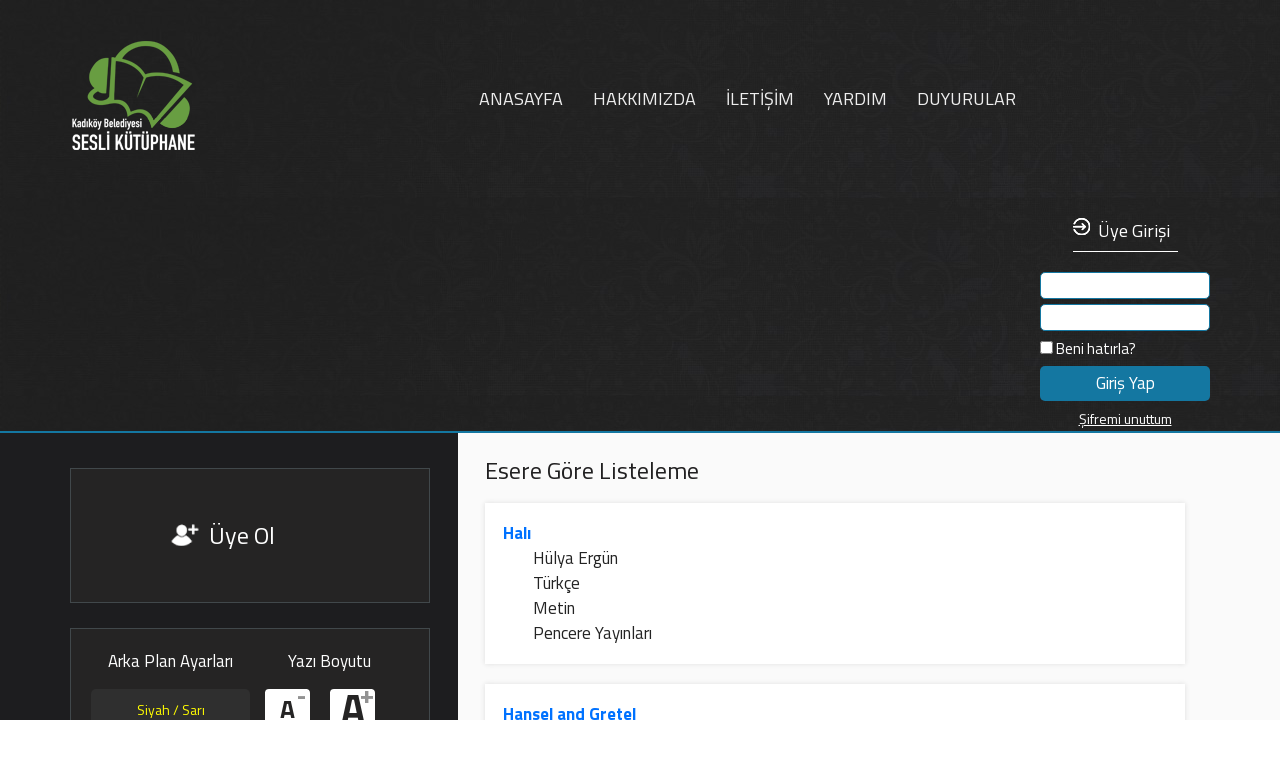

--- FILE ---
content_type: text/html; charset=utf-8
request_url: https://seslikutuphane.kadikoy.bel.tr/esere-gore-listeleme?filter=H
body_size: 4118
content:

<!doctype html>
<html>
<head>
    <meta charset="utf-8">
    <meta content="width=device-width, initial-scale=1, maximum-scale=1" name="viewport" />
        <title>ESER&#x27;E GÖRE LİSTELEME | GÖRME ENGELLİ MERKEZİ </title>
    <meta name="description" content="Görme engelii merkezi eserlere göre listelemeler.">
    <meta name="keywords" content="ESER&#x27;E GÖRE LİSTELEME">
    <meta name="author" content="Kadıköy Belediyesi Bilgi İşlem Müdürlüğü">
    <meta name="robots" content="index, follow">
    <link rel="canonical" href="seslikutuphane.kadikoy.bel.tr/esere-gore-listeleme" />
    
<meta name="google-site-verification" content="E0hnWFwPMkAARdKIriPo3CdkibevF555LlYANsxboIg" />


    <link href="https://fonts.googleapis.com/css?family=Titillium+Web:300,400,600,700" rel="stylesheet">
    <link rel="shortcut icon" type="image/png" href="/Content/Images/favicon.png" />
    <link rel="stylesheet" href="/Content/Css/bootstrap.min.css?v=916EbMg70RQy9LHiGkXzG8hSg9EdNy97GazNG_aiY1w">
    <link rel="stylesheet" href="/Content/Css/bootstrap-datepicker.min.css?v=msz-AhWUREZjIeZn4zvARq4rk_8WXlC3ljAV2DvABAM">
    <link rel="stylesheet" href="/Content/Css/rangeslider.css?v=P1_7o-Dgc3qsOBNVDcy4a03nCxMFWOLKlUhCAkcdOuQ">
    <link rel="stylesheet" href="/Content/Css/select2.css?v=3A4cQu1IV9kB2TWFJSoHxXvY8_rxp25uAJnHeQVmZvI">

    
    <link rel="stylesheet" href="/Content/Css/style.css" class="change_css">



    <script type="text/javascript">
        document.createElement('header');
        document.createElement('nav');
        document.createElement('section');
        document.createElement('article');
        document.createElement('aside');
        document.createElement('footer');
    </script>
</head>

<body>
    <header>
        <div class="container">
            <a href="/" class="logo" title="Anasayfa'ya Dön Linki Logo"> Anasayfa'ya Dön Linki </a>
            <div id="nav-icon3">
                <span></span>
                <span></span>
                <span></span>
                <span></span>
            </div>

            
<nav>
    <ul>
            <li><a href="/anasayfa" class="" title="ANASAYFA">ANASAYFA</a></li>
            <li><a href="/hakkimizda" class="" title="HAKKIMIZDA">HAKKIMIZDA</a></li>
            <li><a href="/iletisim" class="" title="İLETİŞİM">İLETİŞİM</a></li>
            <li><a href="/yardim" class="" title="YARDIM">YARDIM</a></li>
            <li><a href="/duyurular" class="" title="DUYURULAR">DUYURULAR</a></li>
    </ul>
</nav>

            <div class="head_login">

                    <div class="login_top">
                        <i></i>Üye Girişi
                    </div>
                    <form action="/giris-yap" method="post">
                        <input type="hidden" name="redirectUrl" value="/esere-gore-listeleme" />
                        <input required="required" title="Kullanıcı Adı" name="UserName" type="text" value="" />
                        <input name="Password" required="required" title="Şifre" type="password" /> <label>
                            <input type="checkbox" name="RememberMe" value="true"> Beni hatırla?
                        </label>
                        <input type="submit" value="Giriş Yap" title="Giriş Yap">
                    </form>
                    <a href="/sifre-mi-unuttum" class="forgotpassword" title="Şifremi unuttu">Şifremi unuttum</a>
            </div>
        </div>
    </header>

    <div class="subpage">
        <div class="container">
            <div class="row">
                <div class="col-md-4">
                    <div class="left_item">
                            <div class="left_login">
                                <div class="left_login_signup" style="display:block;">
                                    <a href="/uyelik-olustur" title="Üye Ol"><i></i>Üye Ol</a>
                                </div>
                                <div class="clearfix"></div>
                            </div>
                        <div class="setting">

                            
<div class="col-md-6">

    <div class="row">

        <label>Arka Plan Ayarları</label>

            <a href="javascript:cookieSetting('/Content/Css/siyah_sari.css');" class="siyah_sari"><i class="glyphicon glyphicon-ok"></i>Siyah / Sarı</a>
            <a href="javascript:cookieSetting('/Content/Css/siyah_mavi.css');" class="siyah_mavi"><i class="glyphicon glyphicon-ok"></i>Siyah / Mavi</a>
            <a href="javascript:cookieSetting('/Content/Css/beyaz_siyah.css');" class="beyaz_siyah"><i class="glyphicon glyphicon-ok"></i>Beyaz / Siyah</a>
        <div class="clearfix"></div>
        <br />
        <a href="javascript:defaultCookieSetting('/Content/Css/style.css');" class="default_css" title="Eski ayarlara geri dön">Eski ayarlara geri dön</a>
    </div>
</div>

<div class="col-md-6">

    <label>Yazı Boyutu</label>

        <input id="settingSize" type="hidden" style="display:none;" min="0" max="40" value="17" onclick="cookieSettingSize();">
        <a class="font-button minus" title="Yazı boyutunu küçült">A <sup> - </sup></a><a class="font-button plus" title="Yazı boyutunu büyült">A <sup>+</sup> </a>

    <output></output>
</div>

                            <div class="clearfix"></div>
                        </div>

                        <div class="left_nav">
                            <ul>
                                <li title="Menü"
                                    style="font-size: 30px;color: white; border-bottom: 1px solid #fff; padding: 20px 0 20px 0;">
                                    MENÜ
                                </li>
                                
    <li><a href="/katalog" title="KATALOG">KATALOG</a></li>
    <li><a href="/esere-gore-listeleme" title="ESER&#x27;E GÖRE LİSTELEME">ESER&#x27;E GÖRE LİSTELEME</a></li>
    <li><a href="/yazara-gore-listeleme" title="YAZAR&#x27;A GÖRE LİSTELEME">YAZAR&#x27;A GÖRE LİSTELEME</a></li>
    <li><a href="/son-eklenen-eserler" title="SON EKLENEN ESERLER">SON EKLENEN ESERLER</a></li>
    <li><a href="/yazarlarin-sesinden" title="YAZARLARIN SESİNDEN">YAZARLARIN SESİNDEN</a></li>
    <li><a href="/hangi-kitaplari-dinlemek-istersiniz" title="HANGİ KİTAPLARI DİNLEMEK İSTERSİNİZ?">HANGİ KİTAPLARI DİNLEMEK İSTERSİNİZ?</a></li>
    <li><a href="/gonullu-okuyucularimiz" title="GÖNÜLLÜ OKUYUCULARIMIZ">GÖNÜLLÜ OKUYUCULARIMIZ</a></li>
    <li><a href="/gonullu-okuyucu-olmak-istermisiniz" title="GÖNÜLLÜ OKUYUCU OLMAK İSTERMİSİNİZ?">GÖNÜLLÜ OKUYUCU OLMAK İSTERMİSİNİZ?</a></li>
    <li><a href="/cocuk-kitaplari" title="ÇOCUK KİTAPLARI">ÇOCUK KİTAPLARI</a></li>
    <li><a href="/kutuphaneye-katkida-bulunanlar" title="KÜTÜPHANEYE KATKIDA BULUNANLAR">KÜTÜPHANEYE KATKIDA BULUNANLAR</a></li>
    <li><a href="/seslendirilmekte-olan-eserler" title="SESLENDİRİLMEKTE OLAN ESERLER">SESLENDİRİLMEKTE OLAN ESERLER</a></li>
    <li><a href="/etkinliklerimiz" title="ETKİNLİKLERİMİZ">ETKİNLİKLERİMİZ</a></li>

                            </ul>
                        </div>
                    </div>
                </div>
                <div class="col-md-8">
                    
    <div class="byworklist byworkdetail" id="list_item_data">
        <h1 class="title"> Esere Göre Listeleme</h1>
    </div>

                </div>
                <div class="clearfix"></div>
            </div>
        </div>
    </div>
    <footer>
        <div class="container">
            <div class="col-md-6">
                <div class="footer_logo">
                    <a href="http://www.kadikoy.bel.tr/" title="Kadıköy Belediyesi Logosu"></a>
                    <span> KADIKÖY BELEDİYESİ</span> GÖRME ENGELLİLER SESLİ KÜTÜPHANESİ
                </div>
                <div class="clearfix"></div>

                <div class="footer_info">
                    <div class="footer_message">
                        
<label>
    <i class="icon_1"></i><a href="/cdn-cgi/l/email-protection#562533253a3f3d232223263e373833163d37323f3d392f7834333a782224" title="seslikutuphane@kadikoy.bel.tr">
        <span class="__cf_email__"><span class="__cf_email__" data-cfemail="f5869086999c9e808180859d949b90b59e94919c9e9a8cdb979099db8187">[email&#160;protected]</span></span>
    </a>
</label>
<label title="0216 337 21 21 (123-124)"><i class="icon_2"></i>0216 337 21 21 (123-124)</label>
                    </div>
                    <div class="footer_social">
                        
<label>SOSYAL MEDYA</label>
    <a href="#" class="fb" title="Facebook" target="_blank"></a>
    <a href="#" class="tw" title="Twitter" target="_blank"></a>
    <a href="#" class="yt" title="Youtube" target="_blank"></a>

                    </div>
                    <div class="clearfix"></div>
                </div>
            </div>
            <div class="col-md-6">
                <div class="footer_menu">
                    
<ul>
        <li><a href="/hakkimizda" title="HAKKIMIZDA">HAKKIMIZDA</a></li>
        <li><a href="/katalog" title="KATALOG">KATALOG</a></li>
        <li><a href="/son-eklenen-eserler" title="SON EKLENEN ESERLER">SON EKLENEN ESERLER</a></li>
        <li><a href="/yazarlarin-sesinden" title="YAZARLARIN SESİNDEN">YAZARLARIN SESİNDEN</a></li>
        <li><a href="/gonullu-okuyucularimiz" title="GÖNÜLLÜ OKUYUCULARIMIZ">GÖNÜLLÜ OKUYUCULARIMIZ</a></li>
        <li><a href="/gonullu-okuyucu-olmak-istermisiniz" title="GÖNÜLLÜ OKUYUCU OLMAK İSTERMİSİNİZ?">GÖNÜLLÜ OKUYUCU OLMAK İSTERMİSİNİZ?</a></li>
        <li><a href="/cocuk-kitaplari" title="ÇOCUK KİTAPLARI">ÇOCUK KİTAPLARI</a></li>
        <li><a href="/kutuphaneye-katkida-bulunanlar" title="KÜTÜPHANEYE KATKIDA BULUNANLAR">KÜTÜPHANEYE KATKIDA BULUNANLAR</a></li>
        <li><a href="/seslendirilmekte-olan-eserler" title="SESLENDİRİLMEKTE OLAN ESERLER">SESLENDİRİLMEKTE OLAN ESERLER</a></li>
        <li><a href="/iletisim" title="İLETİŞİM">İLETİŞİM</a></li>
</ul>
                </div>
            </div>
            <div class="clearfix"></div>
        </div>
    </footer>

    

    <script data-cfasync="false" src="/cdn-cgi/scripts/5c5dd728/cloudflare-static/email-decode.min.js"></script><script data-cfasync="false" src="/cdn-cgi/scripts/5c5dd728/cloudflare-static/email-decode.min.js"></script>
    <script>
        function cookieSetting(setting) {

            var settingSize = $('#settingSize').val();

            $.ajax({
                type: "POST",
                url: '/master/addsettingcookie',
                data: { backgroundColor: setting, fontSize: settingSize },
                success: function (res) {

                },
            });

        }

        function cookieSettingSize() {

            var settingSize = $('#settingSize').val();
            $.ajax({
                type: "POST",
                url: '/master/addsettingcookie',
                data: { backgroundColor: '', fontSize: settingSize },
                success: function (res) {

                },
            });
        }
        function defaultCookieSetting(setting) {

            $.ajax({
                type: "POST",
                url: '/master/addsettingcookie',
                data: { backgroundColor: setting, fontSize: 17 },
                success: function (res) {
                    window.location.reload();
                },
            });

        }
    </script>

    <!--Library-->
    <script type="text/javascript" src="/Content/Js/jquery-1.11.3.min.js?v=P1vyy_uFA3Dsnea6hrkDpi72OvKCR7H51o1Ra7oBIvs"></script>
    <script type="text/javascript" src="/Content/Js/bootstrap.min.js?v=U5ZEeKfGNOja007MMD3YBI0A3OSZOQbeG6z2f2Y0hu8"></script>
    <script type="text/javascript" src="/Content/Js/bootstrap-datepicker.min.js?v=YhuA37gN4QUmQHQDKzzAFpdv2RnUwu6k5BXCfRD9MPk"></script>
    <script type="text/javascript" src="/Content/Js/rangeslider.min.js?v=e4WgKwS1tXOH_KHnZtNHisz4sUFC8RzSZl_dgMiQ93M"></script>
    <script type="text/javascript" src="/Content/Js/select2.min.js?v=gfL-iZ8v2CiftU9vSmg1RyQwVO5-qw9bgDqfdW7RdSo"></script>
    <script type="text/javascript" src="/Content/Js/jquery.maskedinput.js?v=VMO3PLQBJ5uIj9sdk_OY8qvZLsG70nZoisa4gTG0V_Y"></script>
    <script type="text/javascript" src="/Content/Js/function.js?v=3HVaPD2NuTIvuvzAmO2rTefCdjojmKHgS9IqzKd7IkQ"></script>
    <script src="/Content/Js/shortcut.js?v=q9aMEh9SxV_zXfOTqly_srWkbVE29juQBhhaT3psgPQ" type="text/javascript"></script>
    <script language="JavaScript" type="text/javascript">

        shortcut.add("CTRL+ALT+A", function () { window.location = "/uyelik-olustur" });
        shortcut.add("CTRL+ALT+D", function () { window.location = "/yardim" });
        shortcut.add("CTRL+ALT+X", function () { window.location = "/duyurular" });
        shortcut.add("CTRL+ALT+C", function () { window.location = "/iletisim" });
        shortcut.add("CTRL+ALT+H", function () { window.location = "/hakkimizda" });
        shortcut.add("CTRL+ALT+S", function () { window.location = "/katalog/son-eklenenler-eserler" });
        shortcut.add("CTRL+ALT+N", function () { window.location = "/katalog/en-cok-dinlenen-eserler" });
        shortcut.add("CTRL+ALT+Y", function () { window.location = "/katalog/yazarlarin-sesinden" });
        shortcut.add("CTRL+ALT+L", function () { window.location = "/icerik/seslendirilmekte-olan-eserler" });
        shortcut.add("CTRL+ALT+P", function () { window.location = "/katalog/hangi-kitaplari-dinlemek-istersiniz" });
        shortcut.add("CTRL+ALT+Q", function () { $('.siyah_sari').click() });
        shortcut.add("CTRL+ALT+W", function () { $('.siyah_mavi').click() });
        shortcut.add("CTRL+ALT+E", function () { $('.beyaz_siyah').click() });

        shortcut.add("CTRL+ALT+Up", function () {
            var settingSize = $('#settingSize').val();
            var addSettingSize = parseInt(settingSize) + 1;
            var updateSize = $('#settingSize').val(addSettingSize);
            cookieSettingSize();
            $('body').css('font-size', addSettingSize + 'px')
        });

        shortcut.add("CTRL+ALT+Down", function () {
            var settingSize = $('#settingSize').val();
            var addSettingSize = parseInt(settingSize) - 1;
            var updateSize = $('#settingSize').val(addSettingSize);
            cookieSettingSize();
            $('body').css('font-size', addSettingSize + 'px')
        });
    </script>

    
        <script>
            let pageNumber = 0;
            let limit = 20;
            $(document).ready(function () {
                loadData(pageNumber, limit);
                $(window).scroll(function () {
                    var top = $(window).scrollTop() + 400;
                    var heigth = $(document).height() - $(window).height();
                    if (top >= heigth) {
                        pageNumber++;
                        loadData(pageNumber, limit);
                    }
                });
            });

            function loadData(pageNumber, limit) {
                $.ajax({
                    url: '/esere-gore-listeleme',
                    method: 'post',
                    data: { pageNumber: pageNumber, limit: limit, filter: 'H' },
                    dataType: 'json',
                    success: function (data) {

                        var table = $('#list_item_data');
                        $(data).each(function (index, item) {
                            console.log(item);
                            var text = '<ul> <li title="' + item.bookName + '"><a href="/katalog/' + item.detailUrl + '" tabindex="1">' + item.bookName + '</a></li > <li title="Yazar">' + item.author + '</li> <li title="Dil">' + item.language + '</li> <li title="Tür">' + item.format + '</li> <li title="Yayın Evi">' + item.publisher + '</li> </ul > ';
                            table.append(text)
                        });
                    }
                });
            }
        </script>
    
</body>
</html>

--- FILE ---
content_type: text/css
request_url: https://seslikutuphane.kadikoy.bel.tr/Content/Css/style.css
body_size: 5477
content:
html, body, div, span, applet, object, iframe, h1, h2, h3, h4, h5, h6, p, blockquote, pre, a, abbr, acronym, address, big, cite, code, del, dfn, em, img, ins, kbd, q, s, samp, small, strike, strong, sub, sup, tt, var, b, u, i, center, dl, dt, dd, ol, ul, li, fieldset, form, label, legend, table, caption, tbody, tfoot, thead, tr, th, td, article, aside, canvas, details, embed, figure, figcaption, footer, header, hgroup, menu, nav, output, ruby, section, summary, time, mark, audio, video {
    margin: 0;
    padding: 0;
    border: 0;
    font-size: 100%;
    font: inherit;
    vertical-align: baseline
}

article, aside, details, figcaption, figure, footer, header, hgroup, menu, nav, section {
    display: block
}

body {
    line-height: 1
}

ol, ul {
    list-style: none
}

blockquote, q {
    quotes: none
}

    blockquote:before, blockquote:after, q:before, q:after {
        content: '';
        content: none
    }

table {
    border-collapse: collapse;
    border-spacing: 0
}

a {
    text-decoration: none;
    outline: none;
    border: 0
}

    a:hover {
        text-decoration: none
    }

    a:focus {
        text-decoration: none
    }

textarea {
    border: 0;
    outline: 0
}

input[type=text], input[type=password] {
    border: 0;
    outline: 0
}

input[type=button], input[type=submit] {
    border: 0;
    outline: 0;
    appearance: none;
    -moz-appearance: none;
    -webkit-appearance: none
}

body {
    font-family: 'Titillium Web',sans-serif;
    font-size: 17px;
    line-height: 1.5em
}

strong {
    font-weight: 700
}

header {
    background: url(../Images/header_bg.jpg) repeat 0 0;
    width: 100%;
    border-bottom: 2px solid #1477a1
}

    header .logo {
        background: url(../Images/logo.png) no-repeat 0 0;
        width: 249px;
        height: 113px;
        text-indent: -9999px;
        float: left;
        margin: 40px 0 0
    }

    header nav {
        float: left;
        margin: 0 0 0 160px
    }

        header nav li {
            float: left;
            line-height: 198px
        }

            header nav li a {
                font-size: 18px;
                color: #eee;
                transition: .1s;
                margin: 0 30px 0 0
            }

                header nav li a:hover {
                    border-bottom: 1px solid #eee;
                    color: #fff
                }

    header .head_login .login_top {
        color: #fff;
        font-size: 18px;
        margin: 20px auto 15px;
        border-bottom: 1px solid #fff;
        padding: 0 0 8px;
        text-align: center;
        width: 105px
    }

        header .head_login .login_top i {
            background: url(../Images/iconset.png) no-repeat 0 0;
            width: 17px;
            height: 17px;
            float: left
        }

    header .head_login {
        float: right;
        width: 170px
    }

        header .head_login label {
            font-size: 15px;
            color: #ffffff;
            margin: 5px 0 0;
        }

        header .head_login input[type=text], header .head_login input[type=password] {
            border: 1px solid #1477a1;
            background: #fff;
            border-radius: 5px;
            width: 100%;
            margin: 5px 0 0;
            padding: 0 5px
        }

        header .head_login input[type=submit] {
            border: 0;
            color: #fff;
            background: #1477a1;
            border-radius: 5px;
            width: 100%;
            margin: 5px 0 0;
            padding: 5px
        }

        header .head_login .forgotpassword {
            text-align: center;
            display: block;
            font-size: 14px;
            color: #fff;
            text-decoration: underline;
            margin: 5px 0 0
        }

            header .head_login .forgotpassword:hover {
                text-decoration: none
            }

#nav-icon3 {
    display: none;
    width: 45px;
    height: 45px;
    position: relative;
    margin: 90px auto 0 40px;
    float: left;
    -webkit-transform: rotate(0deg);
    -moz-transform: rotate(0deg);
    -o-transform: rotate(0deg);
    transform: rotate(0deg);
    -webkit-transition: .5s ease-in-out;
    -moz-transition: .5s ease-in-out;
    -o-transition: .5s ease-in-out;
    transition: .5s ease-in-out;
    cursor: pointer
}

    #nav-icon3 span {
        display: block;
        position: absolute;
        height: 5px;
        width: 100%;
        background: #fff;
        border-radius: 9px;
        opacity: 1;
        left: 0;
        -webkit-transform: rotate(0deg);
        -moz-transform: rotate(0deg);
        -o-transform: rotate(0deg);
        transform: rotate(0deg);
        -webkit-transition: .25s ease-in-out;
        -moz-transition: .25s ease-in-out;
        -o-transition: .25s ease-in-out;
        transition: .25s ease-in-out
    }

        #nav-icon3 span:nth-child(1) {
            top: 0
        }

        #nav-icon3 span:nth-child(2), #nav-icon3 span:nth-child(3) {
            top: 10px
        }

        #nav-icon3 span:nth-child(4) {
            top: 20px
        }

    #nav-icon3.open span:nth-child(1) {
        top: 10px;
        width: 0;
        left: 50%
    }

    #nav-icon3.open span:nth-child(2) {
        -webkit-transform: rotate(45deg);
        -moz-transform: rotate(45deg);
        -o-transform: rotate(45deg);
        transform: rotate(45deg)
    }

    #nav-icon3.open span:nth-child(3) {
        -webkit-transform: rotate(-45deg);
        -moz-transform: rotate(-45deg);
        -o-transform: rotate(-45deg);
        transform: rotate(-45deg)
    }

    #nav-icon3.open span:nth-child(4) {
        top: 10px;
        width: 0;
        left: 50%
    }

.validation-summary-errors li {
    color: #fff;
    width: 90% !important;
    display: block;
    font-size: 15px;
    text-align: center;
    background: #2f2f2f;
    padding: 5px 0;
    margin: 6px 0 0 !important;
    border-radius: 6px
}

.error {
    margin: 60px 0 0;
    float: left;
    width: 100%
}

.left_item {
    padding: 35px 0;
    background: #1d1d1f
}

    .left_item .left_login {
        background: #252424;
        border: 1px solid #41484b;
        padding: 20px
    }

        .left_item .left_login .left_login_icon {
            background: url(../Images/iconset.png) no-repeat -166px 0;
            width: 75px;
            height: 93px;
            float: left;
            border-right: 1px solid #eee
        }

        .left_item .left_login .left_login_signup {
            font-size: 24px;
            line-height: 93px
        }

            .left_item .left_login .left_login_signup a {
                color: #fff
            }

            .left_item .left_login .left_login_signup i {
                background: url(../Images/iconset.png) no-repeat -239px 0;
                width: 28px;
                height: 22px;
                float: left;
                margin: 35px 10px 0 80px
            }

        .left_item .left_login .left_login_succes {
            color: #fff;
            float: left;
            width: 215px;
            line-height: 27px;
            margin: 0 0 0 20px
        }

            .left_item .left_login .left_login_succes label {
                margin: 20px 0 0
            }

                .left_item .left_login .left_login_succes label span {
                    display: block
                }

            .left_item .left_login .left_login_succes .down {
                background: url(../Images/iconset.png) no-repeat -274px 0 #252424;
                width: 30px;
                height: 30px;
                float: right;
                margin: 32px 0 0;
                border: 1px solid #41484b
            }

    .left_item .setting {
        background: #252424;
        border: 1px solid #41484b;
        padding: 20px;
        margin: 25px 0
    }

        .left_item .setting i {
            margin: 0 10px 0 0;
            display: none
        }

        .left_item .setting label {
            color: #fff;
            display: block;
            text-align: center;
            margin: 0 0 15px
        }

        .left_item .setting .siyah_sari {
            background: #2f2f2f;
            color: #fffc00;
            border-radius: 5px;
            display: block;
            font-size: 14px;
            margin: 8px 0 0;
            text-align: center;
            padding: 8px
        }

        .left_item .setting .siyah_mavi {
            background: #0072ff;
            color: #000;
            border-radius: 5px;
            display: block;
            font-size: 14px;
            margin: 8px 0 0;
            text-align: center;
            padding: 8px
        }

        .left_item .setting .beyaz_siyah {
            background: #fff;
            color: #000;
            border-radius: 5px;
            display: block;
            font-size: 14px;
            margin: 8px 0 0;
            text-align: center;
            padding: 8px
        }

        .left_item .setting output {
            color: #fff;
            display: block;
            text-align: center;
            margin: 25px 0 0
        }

    .left_item .left_nav li a {
        transition: .3s;
        color: #eee;
        display: block;
        padding: 15px 0;
        border-bottom: 1px solid #eee
    }

        .left_item .left_nav li a:hover {
            padding: 15px 0 15px 10px;
            background: #252424
        }

.subpage {
    background: url(../Images/subpage_bg.png) repeat-y top center;
    width: 100%
}

    .subpage .content {
        background: #fafafa;
        padding: 35px 20px;
        line-height: 1.5em
    }

        .subpage .content p {
            padding-top: 15px
        }

.subpage_img {
    float: left;
    margin: 20px 20px 0 0;
    border: 1px solid #dedede;
    padding: 5px;
    background: #fff
}

.title {
    color: #212021;
    font-size: 24px;
    display: block;
    margin: 0 0 15px
}

select {
    outline: 0;
    border: 0
}

.select2-container {
    width: 33% !important
}

.select2-container--default .select2-selection--single {
    border: 1px solid #d7d7d7;
    border-radius: 5px
}

    .select2-container--default .select2-selection--single .select2-selection__rendered {
        color: #989898;
        font-weight: 300
    }

    .select2-container--default .select2-selection--single .select2-selection__arrow b {
        background: url(../Images/select.png) no-repeat 0 0;
        border: 0;
        width: 25px;
        height: 15px;
        left: 0;
        margin: 0;
        top: 11px
    }

input[type=radio ]:not(old) {
    width: 2em;
    margin: 0;
    padding: 0;
    opacity: 0
}

    input[type=radio ]:not(old) + label {
        cursor: pointer;
        display: inline-block;
        margin-left: -2em;
        line-height: 1.5em;
        color: #989898
    }

        input[type=radio ]:not(old) + label > span {
            display: inline-block;
            width: 20px;
            height: 20px;
            margin: 0 3px 0 24px;
            border: 1px solid #d8d8d8;
            border-radius: 50%;
            background: #fff;
            vertical-align: bottom
        }

    input[type=radio]:not(old):checked + label > span > span {
        display: block;
        width: 12px;
        height: 12px;
        margin: 3px;
        border: 0;
        border-radius: 50%;
        background: #1477a1
    }

.catalog input[type=text] {
    transition: .4s;
    border: 1px solid #d7d7d7;
    width: 222px;
    height: 45px;
    padding: 6px;
    margin: 0 2% 10px 0;
    border-radius: 5px
}

    .catalog input[type=text]:focus {
        border: 1px solid #3c8bac
    }

.catalog input[type=submit] {
    transition: .4s;
    width: 331px;
    background: #3c8bac;
    color: #fff;
    height: 45px;
    padding: 6px;
    margin: 15px 0 0;
    border-radius: 5px
}

    .catalog input[type=submit]:hover {
        background: #1c79a0
    }

.catalog input[type=reset] {
    transition: .4s;
    width: 361px;
    background: #3c8bac;
    color: #fff;
    height: 45px;
    padding: 6px;
    margin: 15px 0 0;
    border: 0;
    border-radius: 5px
}

    .catalog input[type=reset]:hover {
        background: #1c79a0
    }

.catalog .table {
    border: 1px solid #dedede
}

    .catalog .table > thead {
        background: #eaf1f2;
        font-weight: 700;
        color: #4d4c4d
    }

        .catalog .table > thead > tr > th {
            border: 1px solid #dedede
        }

.catalog .table-striped > tbody > tr:nth-of-type(odd) {
    background: #f4f4f4
}

.catalog .table > tbody > tr > td {
    border: 1px solid #dedede;
    padding: 10px;
    vertical-align: middle;
    border-bottom: 1px solid #dedede
}

    .catalog .table > tbody > tr > td a {
        background: #3c8bac;
        text-align: center;
        display: block;
        color: #fff;
        padding: 5px;
        border-radius: 4px;
        margin: 6px 0
    }

.catalog .more {
    transition: .3s;
    color: #10738b;
    padding: 0 0 7px;
    display: inline-block;
    text-align: right;
    margin: 0 0 20px;
    border-bottom: 1px solid #10738b;
    float: right
}

    .catalog .more:hover {
        padding: 0 0 7px 20px
    }

.w_100 {
    width: 100% !important
}

.duyuru_list li {
    padding: 30px 0 0;
    border-bottom: 1px solid #dedede
}

    .duyuru_list li strong {
        font-weight: 600;
        display: block;
        font-size: 18px;
        margin: 0 0 10px
    }

    .duyuru_list li a {
        transition: .3s;
        color: #10738b;
        padding: 0 0 7px;
        display: inline-block;
        font-weight: 600;
        background: #1477a1;
        margin: 20px 0;
        padding: 4px 20px;
        border-radius: 4px;
        float: left;
        color: #fff
    }

.back {
    color: #4b4b4b;
    font-size: 15px;
    float: right;
    margin: 60px 10px 0 0;
    font-weight: 600
}

    .back:hover {
        color: #4b4b4b
    }

    .back i {
        background: url(../Images/iconset.png) no-repeat -306px 0;
        float: left;
        width: 20px;
        height: 17px;
        margin: 2px 9px;
        transition: .3s
    }

    .back:hover i {
        margin: 2px 15px
    }

.contact h2 {
    color: #2f78d3;
    font-weight: 600;
    margin: 50px 0 0
}

.contact p {
    padding: 10px 0 0
}

.contact strong {
    font-weight: 600
}

.contact_form li {
    float: left;
    width: 50%;
    margin: 0 0 15px
}

    .contact_form li input[type=text] {
        transition: .3s;
        width: 90%;
        border: 1px solid #959595;
        border-radius: 4px;
        padding: 5px
    }

        .contact_form li input[type=text]:focus {
            border: 1px solid #2f2f2f
        }

    .contact_form li textarea {
        width: 90%;
        height: 128px;
        border: 1px solid #959595;
        border-radius: 4px;
        padding: 5px
    }

.contact_form .security_code {
    margin: -100px 0 0;
    width: 100%
}

.contact_form li input[type=submit] {
    background: #2f2f2f;
    color: #fff;
    display: block;
    margin: 10px auto;
    padding: 12px 170px;
    border-radius: 4px
}

.download {
    display: block;
    background: url(../Images/iconset.png) no-repeat -340px 0;
    width: 24px;
    height: 28px
}

    .download:hover {
        background: url(../Images/iconset.png) no-repeat -365px 0
    }

.download_all {
    color: #4b4b4b;
    font-size: 15px;
    float: right;
    margin: 0 10px;
    line-height: 39px;
    font-weight: 600
}

    .download_all:hover {
        color: #3c8bac
    }

    .download_all i {
        background: url(../Images/iconset.png) no-repeat -340px 0;
        float: left;
        width: 25px;
        height: 37px;
        margin: 2px 9px
    }

    .download_all:hover i {
        background: url(../Images/iconset.png) no-repeat -365px 0
    }

.catalog_detail audio {
    background: none;
    width: 100%;
    margin: 20px 0
}

.catalog_detail li {
    margin: 15px 0 0
}

    .catalog_detail li a {
        display: block;
        padding: 10px;
        border-left: 4px solid #4883cb;
        border-top: 1px solid #3b3b3b;
        border-right: 1px solid #3b3b3b;
        border-bottom: 1px solid #3b3b3b
    }

    .catalog_detail li .selected {
        background: #4883cb;
        color: #fff;
        border-right: 5px solid #3b3b3b
    }

.profile {
    width: 370px;
    margin: 0 auto
}

    .profile h1 {
        text-align: center;
        font-size: 32px;
        line-height: 1.5em
    }

    .profile h2 {
        font-size: 18px;
        margin: 41px 0 0;
        font-weight: 600
    }

    .profile input[type=text], .profile input[type=password] {
        background: #fff;
        display: block;
        width: 100%;
        border: 1px solid #bfbfbf;
        padding: 7px;
        margin: 7px 0 0;
        border-radius: 5px
    }

        .profile input[type=text]:focus, .profile input[type=password]:focus {
            border: 1px solid #4883cb
        }

    .profile input[type=submit] {
        border: 1px solid #bfbfbf;
        width: 100%;
        height: 73px;
        background: #fff;
        border-radius: 4px
    }

    .profile .setting {
        margin: 25px 0
    }

        .profile .setting label {
            color: #545454;
            display: block;
            text-align: center;
            margin: 0 0 15px
        }

        .profile .setting .siyah_sari {
            background: #2f2f2f;
            color: #fffc00;
            border-radius: 5px;
            display: block;
            font-size: 14px;
            margin: 8px 0 0;
            text-align: center;
            padding: 8px
        }

        .profile .setting .siyah_mavi {
            background: #0072ff;
            color: #000;
            border-radius: 5px;
            display: block;
            font-size: 14px;
            margin: 8px 0 0;
            text-align: center;
            padding: 8px
        }

        .profile .setting .beyaz_siyah {
            border: 1px solid #bfbfbf;
            background: #fff;
            color: #000;
            border-radius: 5px;
            display: block;
            font-size: 14px;
            margin: 8px 0 0;
            text-align: center;
            padding: 8px
        }

        .profile .setting output {
            color: #545454;
            display: block;
            text-align: center;
            margin: 25px 0 0
        }

        .profile .setting .rangeslider__handle {
            background: #545454
        }

        .profile .setting .rangeslider__fill {
            background: #545454
        }

        .profile .setting .rangeslider {
            background: #545454
        }

.signup_form li {
    width: 50%;
    float: left;
    margin: 10px 0 0;
    position: relative
}

    .signup_form li input[type=text], .profile li input[type=password] {
        background: #fff;
        display: block;
        width: 95%;
        border: 1px solid #bfbfbf;
        padding: 6px;
        margin: 7px 0 0;
        border-radius: 5px
    }

    .signup_form li span {
        color: #828282;
        line-height: 54px
    }

    .signup_form li input[type=text]:focus, .profile input[type=password]:focus {
        border: 1px solid #4883cb
    }

.signup_form textarea {
    background: #fff;
    resize: none;
    display: block;
    width: 95%;
    height: 130px;
    border: 1px solid #bfbfbf;
    padding: 6px;
    margin: 7px 0 0;
    border-radius: 5px
}

.signup_form input[type=radio ]:not(old) + label {
    line-height: 1.2em
}

.signup_form input[type=file] {
    cursor: pointer;
    z-index: 99;
    position: relative;
    opacity: 0;
    float: right;
    height: 50px;
    width: 100%
}

.signup_form .file {
    height: 43px;
    display: block;
    background: #2e748e;
    line-height: 45px;
    color: #fff;
    width: 95%;
    margin: 7px 0 0;
    border-radius: 5px;
    position: absolute;
    text-align: center
}

    .signup_form .file i {
        margin: 0 20px 0 0
    }

.signup_form input[type=submit] {
    height: 43px;
    display: block;
    background: #2f2f2f;
    line-height: 45px;
    color: #fff;
    width: 95%;
    border-radius: 5px;
    position: absolute;
    text-align: center
}

.table > thead > tr > th {
    vertical-align: middle
}

.default_css {
    color: #fff
}

    .default_css:hover {
        color: #fff;
        text-decoration: underline
    }

.wrapper ul li {
    list-style-type: disc;
    margin: 0 0 4px 20px
}

.wrapper ol li {
    list-style-type: decimal;
    margin: 0 0 4px 20px
}

.activities li {
    background: #fff;
    border: 1px solid #dedede;
    padding: 10px
}

    .activities li ul li {
        border: 0
    }

        .activities li ul li a {
            background: #1477a1;
            padding: 5px 10px;
            color: #fff;
            border-radius: 4px
        }

        .activities li ul li p {
            padding: 0 !important
        }

.right {
    float: right
}

footer {
    background: url(../Images/footer_bg.jpg) no-repeat top center;
    padding: 50px 0;
    background-size: cover
}

    footer .footer_logo a {
        background: url(../Images/kadikoy_logo.svg) no-repeat 0 0;
        margin: 0 10px 0 0;
        width: 157px;
        height: 54px;
        float: left
    }

    footer .footer_logo {
        color: #ececec;
        font-size: 16px;
        line-height: 24px
    }

        footer .footer_logo span {
            color: #1e80cc;
            display: block;
            margin: 5px 0 0
        }

    footer .footer_info .footer_message {
        float: left
    }

        footer .footer_info .footer_message label a {
            color: #ececec
        }

        footer .footer_info .footer_message label {
            display: block;
            color: #ececec;
            font-size: 16px;
            padding: 22px 0 0
        }

            footer .footer_info .footer_message label i.icon_1 {
                float: left;
                background: url(../Images/iconset.png) no-repeat -22px 0;
                width: 21px;
                height: 16px;
                margin: 0 10px 0 0
            }

            footer .footer_info .footer_message label i.icon_2 {
                float: left;
                background: url(../Images/iconset.png) no-repeat -49px 0;
                width: 18px;
                height: 17px;
                margin: 0 10px 0 0
            }

    footer .footer_info .footer_social {
        color: #eee;
        font-style: italic;
        float: right;
        margin: 20px 50px 0 0
    }

        footer .footer_info .footer_social label {
            display: block
        }

        footer .footer_info .footer_social .fb {
            float: left;
            background: url(../Images/iconset.png) no-repeat -72px 0;
            width: 28px;
            height: 29px;
            margin: 10px 10px 0 0
        }

        footer .footer_info .footer_social .tw {
            float: left;
            background: url(../Images/iconset.png) no-repeat -100px 0;
            width: 28px;
            height: 29px;
            margin: 10px 10px 0 0
        }

        footer .footer_info .footer_social .yt {
            float: left;
            background: url(../Images/iconset.png) no-repeat -128px 0;
            width: 28px;
            height: 29px;
            margin: 10px 10px 0 0
        }

    footer .footer_menu li {
        float: left;
        width: 50%
    }

        footer .footer_menu li a {
            color: #ececec;
            font-size: 14px;
            padding: 5px 0;
            display: block
        }

            footer .footer_menu li a:hover {
                color: #0070c7;
                text-decoration: underline;
                font-weight: 600
            }

.modal-body p {
    padding-top: 20px;
}

.sozlesme_link {
    color: #2e748e;
    text-align: left; /* float: left; */
    margin: 12px 0 0;
    font-size: 15px;
    text-decoration: underline;
}

.signup_form .select2-container {
    width: 95% !important;
}

.select2-container .select2-selection--single {
    height: 36px;
}

.fontSizePlus {
    background: white;
    color: #252424;
    padding: 10px;
    font-size: 18px;
    font-weight: 700;
    border-radius: 4px;
    margin: 10px 10px 0 20px;
    width: 50px !important;
}

.fontSizeMinus {
    background: red;
    background: white;
    color: #252424;
    padding: 10px;
    font-size: 18px;
    font-weight: 700;
    border-radius: 4px;
    margin: 10px 10px 0 -1px;
}

.select_100 .select2-container {
    width: 100% !important;
    margin: 7px 0 0 0;
}

.pagination li {
    font-size: 14px;
}

    .pagination li a {
        padding: 6px;
        font-weight: 700;
        margin: 3px;
        width: 70px;
        text-align: center;
        height: 38px;
        color: #212121;
        line-height: 24px;
    }

@media only screen and (max-width: 1200px) {
    header nav li a {
        margin: 0 20px 0 0
    }

    header nav {
        float: left;
        margin: 0 0 0 10px
    }

    .left_item .left_login .left_login_succes {
        width: auto
    }

    .subpage {
        background: #1d1d1f;
        width: 100%
    }
}

@media only screen and (max-width: 992px) {
    #nav-icon3 {
        display: block
    }

    header {
        padding: 0 0 20px
    }

    .footer_menu {
        margin: 20px 0 0
    }

    header nav {
        float: left;
        display: none;
        width: 100%;
        margin: 0
    }

        header nav li {
            float: none;
            line-height: initial;
            text-align: center;
            padding: 12px 0
        }

    header .head_login {
        float: left;
        width: 100%;
        margin: 10px 0 0
    }
}

@media only screen and (max-width: 768px) {
    .catalog input[type=text] {
        width: 100%
    }

    .catalog input[type=button] {
        width: 100%
    }

    footer .footer_menu li {
        width: 100%
    }

    footer .footer_info .footer_social {
        float: left;
        width: 100%
    }

    .left_item .left_login .left_login_succes label {
        margin: 20px 20px 0 0
    }

    #nav-icon3 {
        position: absolute;
        right: 50px
    }

    .contact_form li {
        width: 100%
    }

        .contact_form li input[type=text] {
            width: 100%
        }

        .contact_form li textarea {
            width: 100%
        }

    .contact_form .security_code {
        margin: 0
    }

    .contact_form li input[type=submit] {
        padding: 12px 0;
        width: 100%
    }
}

@media only screen and (max-width: 481px) {
    footer .footer_logo {
        text-align: center
    }

    .subpage_img {
        width: 100%
    }

    footer .footer_logo a {
        float: none;
        display: block;
        margin: 0 auto 20px
    }
}

html, body, div, span, applet, object, iframe, h1, h2, h3, h4, h5, h6, p, blockquote, pre, a, abbr, acronym, address, big, cite, code, del, dfn, em, img, ins, kbd, q, s, samp, small, strike, strong, sub, sup, tt, var, b, u, i, center, dl, dt, dd, ol, ul, li, fieldset, form, label, legend, table, caption, tbody, tfoot, thead, tr, th, td, article, aside, canvas, details, embed, figure, figcaption, footer, header, hgroup, menu, nav, output, ruby, section, summary, time, mark, audio, video {
    margin: 0;
    padding: 0;
    border: 0;
    font-size: 100%;
    font: inherit;
    vertical-align: baseline
}

article, aside, details, figcaption, figure, footer, header, hgroup, menu, nav, section {
    display: block
}

body {
    line-height: 1
}

ol, ul {
    list-style: none
}

blockquote, q {
    quotes: none
}

    blockquote:before, blockquote:after, q:before, q:after {
        content: '';
        content: none
    }

table {
    border-collapse: collapse;
    border-spacing: 0
}

a {
    text-decoration: none;
    outline: none;
    border: 0
}

    a:hover {
        text-decoration: none
    }

    a:focus {
        text-decoration: none
    }

textarea {
    border: 0;
    outline: 0
}

input[type=text], input[type=password] {
    border: 0;
    outline: 0
}

input[type=button], input[type=submit] {
    border: 0;
    outline: 0;
    appearance: none;
    -moz-appearance: none;
    -webkit-appearance: none
}

body {
    font-family: 'Titillium Web',sans-serif;
    font-size: 17px;
    line-height: 1.5em
}

strong {
    font-weight: 700
}

header {
    background: url(../Images/header_bg.jpg) repeat 0 0;
    width: 100%;
    border-bottom: 2px solid #1477a1
}

    header .logo {
        background: url(../Images/logo.png) no-repeat 0 0;
        width: 249px;
        height: 113px;
        text-indent: -9999px;
        float: left;
        margin: 40px 0 0
    }

    header nav {
        float: left;
        margin: 0 0 0 160px
    }

        header nav li {
            float: left;
            line-height: 198px
        }

            header nav li a {
                font-size: 18px;
                color: #eee;
                transition: .1s;
                margin: 0 30px 0 0
            }

                header nav li a:hover {
                    border-bottom: 1px solid #eee;
                    color: #fff
                }

    header .head_login .login_top {
        color: #fff;
        font-size: 18px;
        margin: 20px auto 15px;
        border-bottom: 1px solid #fff;
        padding: 0 0 8px;
        text-align: center;
        width: 105px
    }

        header .head_login .login_top i {
            background: url(../Images/iconset.png) no-repeat 0 0;
            width: 17px;
            height: 17px;
            float: left
        }

    header .head_login {
        float: right;
        width: 170px
    }

        header .head_login label {
            font-size: 15px;
            color: #ffffff;
            margin: 5px 0 0;
        }

        header .head_login input[type=text], header .head_login input[type=password] {
            border: 1px solid #1477a1;
            background: #fff;
            border-radius: 5px;
            width: 100%;
            margin: 5px 0 0;
            padding: 0 5px
        }

        header .head_login input[type=submit] {
            border: 0;
            color: #fff;
            background: #1477a1;
            border-radius: 5px;
            width: 100%;
            margin: 5px 0 0;
            padding: 5px
        }

        header .head_login .forgotpassword {
            text-align: center;
            display: block;
            font-size: 14px;
            color: #fff;
            text-decoration: underline;
            margin: 5px 0 0
        }

            header .head_login .forgotpassword:hover {
                text-decoration: none
            }

#nav-icon3 {
    display: none;
    width: 45px;
    height: 45px;
    position: relative;
    margin: 90px auto 0 40px;
    float: left;
    -webkit-transform: rotate(0deg);
    -moz-transform: rotate(0deg);
    -o-transform: rotate(0deg);
    transform: rotate(0deg);
    -webkit-transition: .5s ease-in-out;
    -moz-transition: .5s ease-in-out;
    -o-transition: .5s ease-in-out;
    transition: .5s ease-in-out;
    cursor: pointer
}

    #nav-icon3 span {
        display: block;
        position: absolute;
        height: 5px;
        width: 100%;
        background: #fff;
        border-radius: 9px;
        opacity: 1;
        left: 0;
        -webkit-transform: rotate(0deg);
        -moz-transform: rotate(0deg);
        -o-transform: rotate(0deg);
        transform: rotate(0deg);
        -webkit-transition: .25s ease-in-out;
        -moz-transition: .25s ease-in-out;
        -o-transition: .25s ease-in-out;
        transition: .25s ease-in-out
    }

        #nav-icon3 span:nth-child(1) {
            top: 0
        }

        #nav-icon3 span:nth-child(2), #nav-icon3 span:nth-child(3) {
            top: 10px
        }

        #nav-icon3 span:nth-child(4) {
            top: 20px
        }

    #nav-icon3.open span:nth-child(1) {
        top: 10px;
        width: 0;
        left: 50%
    }

    #nav-icon3.open span:nth-child(2) {
        -webkit-transform: rotate(45deg);
        -moz-transform: rotate(45deg);
        -o-transform: rotate(45deg);
        transform: rotate(45deg)
    }

    #nav-icon3.open span:nth-child(3) {
        -webkit-transform: rotate(-45deg);
        -moz-transform: rotate(-45deg);
        -o-transform: rotate(-45deg);
        transform: rotate(-45deg)
    }

    #nav-icon3.open span:nth-child(4) {
        top: 10px;
        width: 0;
        left: 50%
    }

.validation-summary-errors li {
    color: #fff;
    width: 90% !important;
    display: block;
    font-size: 15px;
    text-align: center;
    background: #2f2f2f;
    padding: 5px 0;
    margin: 6px 0 0 !important;
    border-radius: 6px
}

.error {
    margin: 60px 0 0;
    float: left;
    width: 100%
}

.left_item {
    padding: 35px 0;
    background: #1d1d1f
}

    .left_item .left_login {
        background: #252424;
        border: 1px solid #41484b;
        padding: 20px
    }

        .left_item .left_login .left_login_icon {
            background: url(../Images/iconset.png) no-repeat -166px 0;
            width: 75px;
            height: 93px;
            float: left;
            border-right: 1px solid #eee
        }

        .left_item .left_login .left_login_signup {
            font-size: 24px;
            line-height: 93px
        }

            .left_item .left_login .left_login_signup a {
                color: #fff
            }

            .left_item .left_login .left_login_signup i {
                background: url(../Images/iconset.png) no-repeat -239px 0;
                width: 28px;
                height: 22px;
                float: left;
                margin: 35px 10px 0 80px
            }

        .left_item .left_login .left_login_succes {
            color: #fff;
            float: left;
            width: 90%;
            line-height: 27px;
            margin: 0 0 0 20px;
        }

            .left_item .left_login .left_login_succes label {
                margin: 20px 0 0
            }

                .left_item .left_login .left_login_succes label span {
                    display: block
                }

            .left_item .left_login .left_login_succes .down {
                background: url(../Images/iconset.png) no-repeat -274px 0 #252424;
                width: 30px;
                height: 30px;
                float: right;
                margin: 32px 0 0;
                border: 1px solid #41484b
            }

    .left_item .setting {
        background: #252424;
        border: 1px solid #41484b;
        padding: 20px;
        margin: 25px 0
    }

        .left_item .setting i {
            margin: 0 10px 0 0;
            display: none
        }

        .left_item .setting label {
            color: #fff;
            display: block;
            text-align: center;
            margin: 0 0 15px
        }

        .left_item .setting .siyah_sari {
            background: #2f2f2f;
            color: #fffc00;
            border-radius: 5px;
            display: block;
            font-size: 14px;
            margin: 8px 0 0;
            text-align: center;
            padding: 8px
        }

        .left_item .setting .siyah_mavi {
            background: #0072ff;
            color: #000;
            border-radius: 5px;
            display: block;
            font-size: 14px;
            margin: 8px 0 0;
            text-align: center;
            padding: 8px
        }

        .left_item .setting .beyaz_siyah {
            background: #fff;
            color: #000;
            border-radius: 5px;
            display: block;
            font-size: 14px;
            margin: 8px 0 0;
            text-align: center;
            padding: 8px
        }

        .left_item .setting output {
            color: #fff;
            display: block;
            text-align: center;
            margin: 25px 0 0
        }

    .left_item .left_nav li a {
        transition: .3s;
        color: #eee;
        display: block;
        padding: 15px 0;
        border-bottom: 1px solid #eee
    }

        .left_item .left_nav li a:hover {
            padding: 15px 0 15px 10px;
            background: #252424
        }

.subpage {
    background: url(../Images/subpage_bg.png) repeat-y top center;
    width: 100%
}

    .subpage .content {
        background: #fafafa;
        padding: 35px 20px;
        line-height: 1.5em
    }

        .subpage .content p {
            padding-top: 15px
        }

.subpage_img {
    float: left;
    margin: 20px 20px 0 0;
    border: 1px solid #dedede;
    padding: 5px;
    background: #fff
}

.title {
    color: #212021;
    font-size: 24px;
    display: block;
    margin: 0 0 15px
}

select {
    outline: 0;
    border: 0
}

.select2-container {
    width: 33% !important
}

.select2-container--default .select2-selection--single {
    border: 1px solid #d7d7d7;
    border-radius: 5px
}

    .select2-container--default .select2-selection--single .select2-selection__rendered {
        color: #989898;
        font-weight: 300
    }

    .select2-container--default .select2-selection--single .select2-selection__arrow b {
        background: url(../Images/select.png) no-repeat 0 0;
        border: 0;
        width: 25px;
        height: 15px;
        left: 0;
        margin: 0;
        top: 11px
    }

input[type=radio ]:not(old) {
    width: 2em;
    margin: 0;
    padding: 0;
    opacity: 0
}

    input[type=radio ]:not(old) + label {
        cursor: pointer;
        display: inline-block;
        margin-left: -2em;
        line-height: 1.5em;
        color: #989898
    }

        input[type=radio ]:not(old) + label > span {
            display: inline-block;
            width: 20px;
            height: 20px;
            margin: 0 3px 0 24px;
            border: 1px solid #d8d8d8;
            border-radius: 50%;
            background: #fff;
            vertical-align: bottom
        }

    input[type=radio]:not(old):checked + label > span > span {
        display: block;
        width: 12px;
        height: 12px;
        margin: 3px;
        border: 0;
        border-radius: 50%;
        background: #1477a1
    }

.catalog input[type=text] {
    transition: .4s;
    border: 1px solid #d7d7d7;
    width: 219px;
    height: 45px;
    padding: 6px;
    margin: 0 2% 10px 0;
    border-radius: 5px;
}

    .catalog input[type=text]:focus {
        border: 1px solid #3c8bac
    }

.catalog input[type=submit] {
    transition: .4s;
    width: 331px;
    background: #3c8bac;
    color: #fff;
    height: 45px;
    padding: 6px;
    margin: 15px 0 0;
    border-radius: 5px
}

    .catalog input[type=submit]:hover {
        background: #1c79a0
    }

.catalog input[type=reset] {
    transition: .4s;
    width: 361px;
    background: #3c8bac;
    color: #fff;
    height: 45px;
    padding: 6px;
    margin: 15px 0 0;
    border: 0;
    border-radius: 5px
}

    .catalog input[type=reset]:hover {
        background: #1c79a0
    }

.catalog .table {
    border: 1px solid #dedede
}

    .catalog .table > thead {
        background: #eaf1f2;
        font-weight: 700;
        color: #4d4c4d
    }

        .catalog .table > thead > tr > th {
            border: 1px solid #dedede
        }

.catalog .table-striped > tbody > tr:nth-of-type(odd) {
    background: #f4f4f4
}

.catalog .table > tbody > tr > td {
    border: 1px solid #dedede;
    padding: 10px;
    vertical-align: middle;
    font-size: 15px;
    border-bottom: 1px solid #dedede;
}

    .catalog .table > tbody > tr > td a {
        background: #3c8bac;
        text-align: center;
        display: block;
        color: #fff;
        padding: 5px;
        border-radius: 4px;
        margin: 6px 0
    }

.catalog .more {
    transition: .3s;
    color: #10738b;
    padding: 0 0 7px;
    display: inline-block;
    text-align: right;
    margin: 0 0 20px;
    border-bottom: 1px solid #10738b;
    float: right
}

    .catalog .more:hover {
        padding: 0 0 7px 20px
    }

.w_100 {
    width: 100% !important
}

.duyuru_list li {
    padding: 30px 0 0;
    border-bottom: 1px solid #dedede
}

    .duyuru_list li strong {
        font-weight: 600;
        display: block;
        font-size: 18px;
        margin: 0 0 10px
    }

    .duyuru_list li a {
        transition: .3s;
        color: #10738b;
        padding: 0 0 7px;
        display: inline-block;
        font-weight: 600;
        background: #1477a1;
        margin: 20px 0;
        padding: 4px 20px;
        border-radius: 4px;
        float: left;
        color: #fff
    }

.back {
    color: #4b4b4b;
    font-size: 15px;
    float: right;
    margin: 60px 10px 0 0;
    font-weight: 600
}

    .back:hover {
        color: #4b4b4b
    }

    .back i {
        background: url(../Images/iconset.png) no-repeat -306px 0;
        float: left;
        width: 20px;
        height: 17px;
        margin: 2px 9px;
        transition: .3s
    }

    .back:hover i {
        margin: 2px 15px
    }

.contact h2 {
    color: #2f78d3;
    font-weight: 600;
    margin: 50px 0 0
}

.contact p {
    padding: 10px 0 0
}

.contact strong {
    font-weight: 600
}

.contact_form li {
    float: left;
    width: 50%;
    margin: 0 0 15px
}

    .contact_form li input[type=text] {
        transition: .3s;
        width: 90%;
        border: 1px solid #959595;
        border-radius: 4px;
        padding: 5px
    }

        .contact_form li input[type=text]:focus {
            border: 1px solid #2f2f2f
        }

    .contact_form li textarea {
        width: 90%;
        height: 128px;
        border: 1px solid #959595;
        border-radius: 4px;
        padding: 5px
    }

.contact_form .security_code {
    margin: -100px 0 0;
    width: 100%
}

.contact_form li input[type=submit] {
    background: #2f2f2f;
    color: #fff;
    display: block;
    margin: 10px auto;
    padding: 12px 170px;
    border-radius: 4px
}

.contact_form .security_code {
    display: flex;
}

    .contact_form .security_code input[type=text] {
        width: auto;
    }

    .contact_form .security_code .img-chaptcha {
        margin: 0 33px 0 0;
    }

.download {
    display: block;
    background: url(../Images/iconset.png) no-repeat -340px 0;
    width: 24px;
    height: 28px
}

    .download:hover {
        background: url(../Images/iconset.png) no-repeat -365px 0
    }

.download_all {
    color: #4b4b4b;
    font-size: 15px;
    float: right;
    margin: 0 10px;
    line-height: 39px;
    font-weight: 600
}

    .download_all:hover {
        color: #3c8bac
    }

    .download_all i {
        background: url(../Images/iconset.png) no-repeat -340px 0;
        float: left;
        width: 25px;
        height: 37px;
        margin: 2px 9px
    }

    .download_all:hover i {
        background: url(../Images/iconset.png) no-repeat -365px 0
    }

.catalog_detail audio {
    background: none;
    width: 100%;
    margin: 20px 0
}

.catalog_detail li {
    margin: 15px 0 0
}

    .catalog_detail li a {
        display: block;
        padding: 10px;
        border-left: 4px solid #4883cb;
        border-top: 1px solid #3b3b3b;
        border-right: 1px solid #3b3b3b;
        border-bottom: 1px solid #3b3b3b
    }

    .catalog_detail li .selected {
        background: #4883cb;
        color: #fff;
        border-right: 5px solid #3b3b3b
    }

.profile {
    width: 370px;
    margin: 0 auto
}

    .profile h1 {
        text-align: center;
        font-size: 32px;
        line-height: 1.5em
    }

    .profile h2 {
        font-size: 18px;
        margin: 41px 0 0;
        font-weight: 600
    }

    .profile input[type=text], .profile input[type=password] {
        background: #fff;
        display: block;
        width: 100%;
        border: 1px solid #bfbfbf;
        padding: 7px;
        margin: 7px 0 0;
        border-radius: 5px
    }

        .profile input[type=text]:focus, .profile input[type=password]:focus {
            border: 1px solid #4883cb
        }

    .profile textarea {
        background: #fff;
        display: block;
        width: 100%;
        border: 1px solid #bfbfbf;
        padding: 7px;
        margin: 7px 0 0;
        height: 150px;
        border-radius: 5px
    }

        .profile textarea:focus {
            border: 1px solid #4883cb
        }

    .profile input[type=submit] {
        border: 1px solid #bfbfbf;
        width: 100%;
        height: 73px;
        background: #fff;
        border-radius: 4px
    }

    .profile .setting {
        margin: 25px 0
    }

        .profile .setting label {
            color: #545454;
            display: block;
            text-align: center;
            margin: 0 0 15px
        }

        .profile .setting .siyah_sari {
            background: #2f2f2f;
            color: #fffc00;
            border-radius: 5px;
            display: block;
            font-size: 14px;
            margin: 8px 0 0;
            text-align: center;
            padding: 8px
        }

        .profile .setting .siyah_mavi {
            background: #0072ff;
            color: #000;
            border-radius: 5px;
            display: block;
            font-size: 14px;
            margin: 8px 0 0;
            text-align: center;
            padding: 8px
        }

        .profile .setting .beyaz_siyah {
            border: 1px solid #bfbfbf;
            background: #fff;
            color: #000;
            border-radius: 5px;
            display: block;
            font-size: 14px;
            margin: 8px 0 0;
            text-align: center;
            padding: 8px
        }

        .profile .setting output {
            color: #545454;
            display: block;
            text-align: center;
            margin: 25px 0 0
        }

        .profile .setting .rangeslider__handle {
            background: #545454
        }

        .profile .setting .rangeslider__fill {
            background: #545454
        }

        .profile .setting .rangeslider {
            background: #545454
        }

.signup_form li {
    width: 50%;
    float: left;
    margin: 10px 0 0;
    position: relative
}

    .signup_form li b {
        display: block;
        margin: 0 0 6px 0;
    }

    .signup_form li input[type=text], .profile li input[type=password] {
        background: #fff;
        display: block;
        width: 95%;
        border: 1px solid #bfbfbf;
        padding: 6px;
        margin: 7px 0 0;
        border-radius: 5px
    }

    .signup_form li span {
        color: #828282;
        line-height: 40px;
    }

    .signup_form li input[type=text]:focus, .profile input[type=password]:focus {
        border: 1px solid #4883cb
    }

.signup_form textarea {
    background: #fff;
    resize: none;
    display: block;
    width: 100%;
    height: 130px;
    border: 1px solid #bfbfbf;
    padding: 6px;
    margin: 7px 0 0;
    border-radius: 5px;
}

.signup_form input[type=radio ]:not(old) + label {
    line-height: 1.2em
}

.signup_form input[type=file] {
    cursor: pointer;
    z-index: 99;
    position: relative;
    opacity: 0;
    float: right;
    height: 50px;
    width: 100%
}

.signup_form .file {
    height: 43px;
    display: block;
    background: #2e748e;
    line-height: 45px;
    color: #fff;
    width: 98%;
    margin: 7px 0 0;
    border-radius: 5px;
    position: absolute;
    text-align: center;
}

    .signup_form .file i {
        margin: 0 20px 0 0
    }

.signup_form input[type=submit] {
    height: 43px;
    display: block;
    background: #2f2f2f;
    line-height: 45px;
    color: #fff;
    width: 95%;
    border-radius: 5px;
    margin: 0 0 20px 0;
    position: relative;
    text-align: center;
}

.table > thead > tr > th {
    vertical-align: middle
}

.default_css {
    color: #fff
}

    .default_css:hover {
        color: #fff;
        text-decoration: underline
    }

.wrapper ul li {
    list-style-type: disc;
    margin: 0 0 4px 20px
}

.wrapper ol li {
    list-style-type: decimal;
    margin: 0 0 4px 20px
}

.activities li {
    background: #fff;
    border: 1px solid #dedede;
    padding: 10px
}

    .activities li ul li {
        border: 0
    }

        .activities li ul li a {
            background: #1477a1;
            padding: 5px 10px;
            color: #fff;
            border-radius: 4px
        }

        .activities li ul li p {
            padding: 0 !important
        }

.right {
    float: right
}

footer {
    background: url(../Images/footer_bg.jpg) no-repeat top center;
    padding: 50px 0;
    background-size: cover
}

    footer .footer_logo a {
        background: url(../Images/kadikoy_logo.svg) no-repeat 0 0;
        margin: 0 10px 0 0;
        width: 157px;
        height: 54px;
        float: left
    }

    footer .footer_logo {
        color: #ececec;
        font-size: 16px;
        line-height: 24px
    }

        footer .footer_logo span {
            color: #1e80cc;
            display: block;
            margin: 5px 0 0
        }

    footer .footer_info .footer_message {
        float: left
    }

        footer .footer_info .footer_message label a {
            color: #ececec
        }

        footer .footer_info .footer_message label {
            display: block;
            color: #ececec;
            font-size: 16px;
            padding: 22px 0 0
        }

            footer .footer_info .footer_message label i.icon_1 {
                float: left;
                background: url(../Images/iconset.png) no-repeat -22px 0;
                width: 21px;
                height: 16px;
                margin: 0 10px 0 0
            }

            footer .footer_info .footer_message label i.icon_2 {
                float: left;
                background: url(../Images/iconset.png) no-repeat -49px 0;
                width: 18px;
                height: 17px;
                margin: 0 10px 0 0
            }

    footer .footer_info .footer_social {
        color: #eee;
        font-style: italic;
        float: right;
        margin: 20px 50px 0 0
    }

        footer .footer_info .footer_social label {
            display: block
        }

        footer .footer_info .footer_social .fb {
            float: left;
            background: url(../Images/iconset.png) no-repeat -72px 0;
            width: 28px;
            height: 29px;
            margin: 10px 10px 0 0
        }

        footer .footer_info .footer_social .tw {
            float: left;
            background: url(../Images/iconset.png) no-repeat -100px 0;
            width: 28px;
            height: 29px;
            margin: 10px 10px 0 0
        }

        footer .footer_info .footer_social .yt {
            float: left;
            background: url(../Images/iconset.png) no-repeat -128px 0;
            width: 28px;
            height: 29px;
            margin: 10px 10px 0 0
        }

    footer .footer_menu li {
        float: left;
        width: 50%
    }

        footer .footer_menu li a {
            color: #ececec;
            font-size: 14px;
            padding: 5px 0;
            display: block
        }

            footer .footer_menu li a:hover {
                color: #0070c7;
                text-decoration: underline;
                font-weight: 600
            }

.modal-body p {
    padding-top: 20px;
}

.sozlesme_link {
    color: #2e748e;
    text-align: left; /* float: left; */
    margin: 12px 0 0;
    font-size: 15px;
    text-decoration: underline;
}

.signup_form .select2-container {
    width: 95% !important;
}

.select2-container .select2-selection--single {
    height: 36px;
}

.plus {
    position: relative;
    background: white;
    color: #252424;
    padding: 0;
    font-size: 40px;
    font-weight: 700;
    float: left;
    border-radius: 4px;
    cursor: pointer;
    height: 45px;
    margin: 0 10px 0 20px;
    width: 45px !important;
    text-align: center;
    line-height: 40px;
}

    .plus sup {
        position: absolute;
        top: 0px;
        right: 0;
        /*background: #3c8bac;*/
        cursor: pointer;
        color: #929292;
        width: 17px;
        height: 16px;
        line-height: 12px;
        font-size: 25px;
    }

.minus {
    position: relative;
    background: white;
    color: #252424;
    padding: 0;
    font-size: 25px;
    font-weight: 700;
    float: left;
    cursor: pointer;
    border-radius: 4px;
    height: 45px;
    margin: 0;
    width: 45px !important;
    text-align: center;
    line-height: 40px;
}

    .minus sup {
        position: absolute;
        top: 0px;
        right: 0;
        /*background: #3c8bac;*/
        cursor: pointer;
        color: #929292;
        width: 17px;
        height: 16px;
        line-height: 12px;
        font-size: 25px;
    }

.lbl_label {
    width: 100%;
    border-bottom: 1px solid #dedede;
    padding: 10px;
}

.catalog_list {
}

    .catalog_list .select2-container {
        width: 95% !important;
        margin: 0 0 10px 0
    }

    .catalog_list input[type=radio ]:not(old) + label {
        line-height: 19px !important
    }

.byworklist {
    padding: 25px;
}

.security_code {
    display: flex;
    margin: 39px 0 0 0 !important;
}

    .security_code img {
        width: 90px;
        margin: 6px 10px 0 0;
        border: 1px solid #dedede;
        border-radius: 5px;
        height: 40px;
    }

.byworkdetail ul {
    background: white;
    margin: 20px 0 0;
    box-shadow: 0 0 5px #dedede;
    padding: 18px;
}

    .byworkdetail ul li:first-child {
        margin-left: 0
    }

    .byworkdetail ul li {
        color: #232323;
        margin-left: 30px;
    }

        .byworkdetail ul li a {
            color: #0072ff;
            font-weight: 700
        }

@media only screen and (max-width: 1200px) {
    header nav li a {
        margin: 0 20px 0 0
    }

    header nav {
        float: left;
        margin: 0 0 0 10px
    }

    .left_item .left_login .left_login_succes {
        width: auto
    }

    .subpage {
        background: #1d1d1f;
        width: 100%
    }
}

@media only screen and (max-width: 992px) {
    #nav-icon3 {
        display: block
    }

    header {
        padding: 0 0 20px
    }

    .footer_menu {
        margin: 20px 0 0
    }

    header nav {
        float: left;
        display: none;
        width: 100%;
        margin: 0
    }

        header nav li {
            float: none;
            line-height: initial;
            text-align: center;
            padding: 12px 0
        }

    header .head_login {
        float: left;
        width: 100%;
        margin: 10px 0 0
    }
}

@media only screen and (max-width: 768px) {
    .catalog input[type=text] {
        width: 100%
    }

    .catalog input[type=button] {
        width: 100%
    }

    footer .footer_menu li {
        width: 100%
    }

    footer .footer_info .footer_social {
        float: left;
        width: 100%
    }

    .left_item .left_login .left_login_succes label {
        margin: 20px 20px 0 0
    }

    #nav-icon3 {
        position: absolute;
        right: 50px
    }

    .contact_form li {
        width: 100%
    }

        .contact_form li input[type=text] {
            width: 100%
        }

        .contact_form li textarea {
            width: 100%
        }

    .contact_form .security_code {
        margin: 0
    }

    .contact_form li input[type=submit] {
        padding: 12px 0;
        width: 100%
    }
}

@media only screen and (max-width: 481px) {
    footer .footer_logo {
        text-align: center
    }

    .subpage_img {
        width: 100%
    }

    footer .footer_logo a {
        float: none;
        display: block;
        margin: 0 auto 20px
    }
}

.validation-summary-errors {
    margin: 0 0 20px 0
}


--- FILE ---
content_type: application/javascript
request_url: https://seslikutuphane.kadikoy.bel.tr/Content/Js/function.js?v=3HVaPD2NuTIvuvzAmO2rTefCdjojmKHgS9IqzKd7IkQ
body_size: 1527
content:
$(function () {
    jInit()
    var audio;
    //jInit is my own site standard which is triggered after aynschronous loading of javascript
    //libraries. You can here use $(document).ready instead, in general case.
    function jInit() {
        audio = $(".audioDemo");
        addEventHandlers();
    }

    function addEventHandlers() {
        $("a.load").click(loadAudio);
        $("a.start").click(startAudio);
        $("a.forward").click(forwardAudio);
        $("a.back2").click(backAudio);
        $("a.pause").click(pauseAudio);
        $("a.stop").click(stopAudio);
        $("a.volume-up").click(volumeUp);
        $("a.volume-down").click(volumeDown);
        $("a.mute").click(toggleMuteAudio);

        $("a.slow").click(slowAudio);
        $("a.normal").click(normalAudio);
        $("a.fast").click(fastAudio);
    }

    function loadAudio() {
        audio.bind("load", function () {
            $(".alert-success").html("Audio Loaded succesfully");
        });
        audio.trigger('load');
    }

    function pauseAudio() {
        audio.trigger('pause');
        $("a.start2").click(startAudio);
        $('#btn_oynat').show();
        $('#btn_durdur').hide();
    }

    $('#btn_oynat').on('click', function () {
        $('#btn_oynat').hide();
        $('#btn_durdur').show();
    });

    function startAudio() {
        audio.trigger('play');
    }

    function stopAudio() {
        pauseAudio();
        audio.prop("currentTime", 0);
    }

    function forwardAudio() {
        pauseAudio();
        audio.prop("currentTime", audio.prop("currentTime") + 5);
        startAudio();
    }

    function backAudio() {
        pauseAudio();
        audio.prop("currentTime", audio.prop("currentTime") - 5);
        startAudio();
    }

    function volumeUp() {
        var volume = audio.prop("volume") + 0.2;
        if (volume > 1) {
            volume = 1;
        }
        audio.prop("volume", volume);
    }

    function volumeDown() {
        var volume = audio.prop("volume") - 0.2;
        if (volume < 0) {
            volume = 0;
        }
        audio.prop("volume", volume);
    }

    function toggleMuteAudio() {
        audio.prop("muted", !audio.prop("muted"));
    }

    function slowAudio() {
        var vid = document.getElementById("audioDemo");
        var currTime = vid.currentTime;
        var currRate = vid.defaultPlaybackRate;

        if (currRate != 0.25) {
            var newRate = currRate - 0.25;
            vid.defaultPlaybackRate = newRate;
            vid.load();
            vid.currentTime = currTime;
            vid.play();
        }
    }
    function normalAudio() {
        var vid = document.getElementById("audioDemo");
        var currTime = vid.currentTime;

        vid.defaultPlaybackRate = 1;
        vid.load();
        vid.currentTime = currTime;
        vid.play();
    }
    function fastAudio() {
        var vid = document.getElementById("audioDemo");
        var currTime = vid.currentTime;
        var currRate = vid.defaultPlaybackRate;

        var newRate = currRate + 0.25;
        vid.defaultPlaybackRate = newRate;
        vid.load();
        vid.currentTime = currTime;
        vid.play();
    }
});

$(function () {
    $(".datepicker").datepicker({
        language: "tr",
    });

    $('select').select2();

    $('#nav-icon3').click(function () {
        $(this).toggleClass('open');
        $('nav').slideToggle();
    });

    $('.siyah_sari').click(function () {
        $('.siyah_mavi').find('i').hide();
        $('.beyaz_siyah').find('i').hide();
        $(this).find('i').show(0);
        $('.change_css').attr('href', '/Content/Css/siyah_sari.css');
    });

    $('.siyah_mavi').click(function () {
        $('.siyah_sari').find('i').hide();
        $('.beyaz_siyah').find('i').hide();
        $(this).find('i').show(0);

        $('.change_css').attr('href', '/Content/Css/siyah_mavi.css');
    });

    $('.beyaz_siyah').click(function () {
        $('.siyah_sari').find('i').hide();
        $('.siyah_mavi').find('i').hide();
        $(this).find('i').show(0);
        $('.change_css').attr('href', '/Content/Css/beyaz_siyah.css');
    });

    $('.default_css').click(function () {
        $('.siyah_mavi').find('i').hide();
        $('.beyaz_siyah').find('i').hide();
        $(this).find('i').show(0);
        $('.change_css').attr('href', '/Content/Css/style.css');
        $('input[type="range"]').val(17).change();
    });

    $(document).on('change', '.file_upload', function () {
        var a = $(this).val();
        var id = $(this).attr('id');

        $('#' + id).parent('li').find('div').text("Dosya seçildi (" + a + ")");
    });

    $('.catalog_detail li a').click(function () {
        var audio = $('.catalog_detail_audio');
        var a = $(this).attr('data-mp');
        console.log(a);

        $('.catalog_detail li a').removeClass('selected');
        $(this).addClass('selected');

        $('.catalog_detail_audio').attr('src', a)

        var audioNew = document.querySelector('.catalog_detail_audio');
        if (audioNew.play) {
            audioNew.play();
        }
    });

    var $document = $(document);
    var selector = '[data-rangeslider]';
    var $element = $(selector);
    var textContent = ('textContent' in document) ? 'textContent' : 'innerText';
    function valueOutput(element) {
        var value = element.value;
        var output = element.parentNode.getElementsByTagName('output')[0] || element.parentNode.parentNode.getElementsByTagName('output')[0];
        output[textContent] = value + "px";
    }
    $document.on('input', 'input[type="range"], ' + selector, function (e) {
        valueOutput(e.target);
    });
    $element.rangeslider({
        polyfill: false,
        onInit: function () {
            valueOutput(this.$element[0]);
        },
        onSlide: function (position, value) {
            var fonts = $('body, .title, header nav li a');
            fonts.css('font-size', $('output').text());
        },
        onSlideEnd: function (position, value, output) {
            if (value > 26) {
                $('.select2-container').css('width', '100%!important');
            }
            //console.log(value);
            //$('header nav li a').css('font-size', $('output').text() + 'px')
            //$('.left_item .left_nav li a').css('font-size', $('output').text() + 'px')
        }
    });
});

$(function () {
    $(".font-button").bind("click", function () {
        var size = parseInt($('body').css("font-size"));
        if ($(this).hasClass("plus")) {
            size = size + 2;
            if (size >= 40) {
                size = 40;
            }
        }

        else {
            size = size - 2;
            if (size <= 10) {
                size = 10;
            }
        }

        var settingSize = size;

        $.ajax({
            type: "POST",
            url: '/Master/AddSettingCookie',
            data: { backgroundColor: '', fontSize: settingSize },
            success: function (res) {
            },
        });

        //$('#settingSize').val(size);

        $('body, .title, header nav li a, header .head_login .forgotpassword, footer .footer_menu li a, .content').css("font-size", size);
    });
});